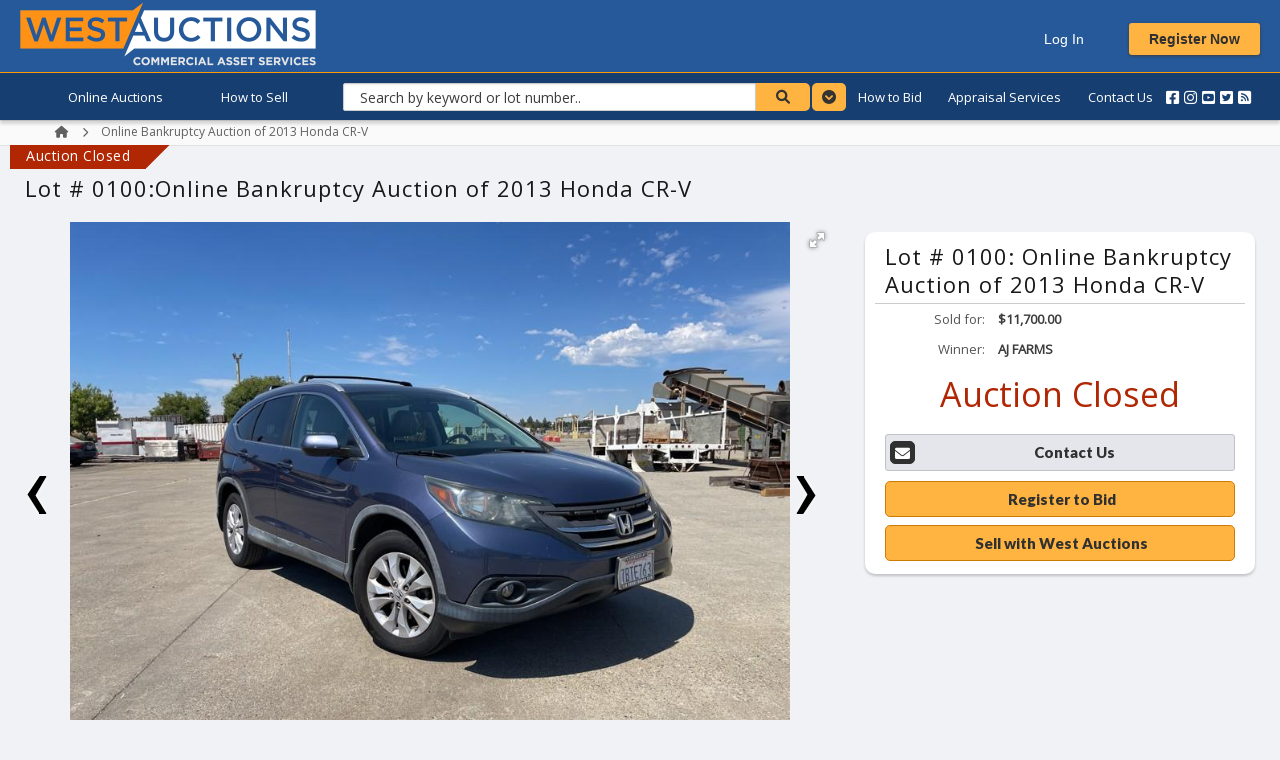

--- FILE ---
content_type: text/html; charset=UTF-8
request_url: https://www.westauction.com/newhome/load_angular_template/login?v=509
body_size: 1388
content:
<div class="title_container">  
  <div class="header-heading login-lead-message">
    <span ng-if="currentUser.id">
      Welcome back,      <br>{{currentUser.fullname}}!
    </span>
    <span ng-if="! currentUser.id">
      Welcome to West Auctions    </span>
  </div> 
</div>
<div class="row login border-style mobile-login">
  <div class="column small-12 main-form info-row display-block">
    <div class="info-row">
      <label class="header-heading">{{lang.login}}</label>
    </div>
    <div class="divider-horizontal"></div>
    <div class="info-row">
      <form autocomplete="off" method="post" ng-submit="doLogin()">
        <div ng-if="loginerror && msg" class="row">
          <div class="column">
            <span class="login-error" ng-bind-html="msg"></span>
          </div>
        </div>
        <div ng-show="!currentUser" class="row">
            <div class="column login-field">
                <label class="field-label">{{username_ph}}</label>
                <input type="text" name="username" ng-model="username" focus-me>
            </div>
        </div>
        <div class="row">
            <div class="column login-field">
                <label class="field-label">{{lang.password}}</label>
                <input type="password" name="password" ng-model="password">
            </div>
        </div>
        <div class="row borderless">
            <div class="column">
                <a href="/reset/" class="forgot_password" ng-bind-html="lang.forgot_password_link"></a>
                <button class="button expanded medium-button orange-button" type="submit">{{lang.login}}</button>
            </div>
        </div>
      </form>
    </div>
    <div class="info-row display-block">
      <div>
        By signing into your account you agree to West Auction's <a class='link-display-nor' ng-href='/cms/terms'>User Agreement</a></span>.      </div>
    </div>
    <div class="info-row align-center">
      <div class="divider-horizontal"></div>
      <div class="padding-side-10">
        <div>or</div>
      </div>
      <div class="divider-horizontal"></div>
    </div>
    <div class="info-row display-block">
      <a ng-click="openRegisterPage($event)" class="button-style medium-button">
        <div class="button-text">{{lang.register_to_bid}}</div>
      </a>
    </div>
  </div>
</div>
<script>
  config.use_customer_number = '';
  config.enable_email_login = '1';
  config.site_logo = '/images/westalogo.png';
  config.company_name = "West Auctions";
  
  lang.enter_email_address = 'Email';
  lang.login = 'Log In';
  lang.username = 'Username';
  lang.forgot_your_password = 'Forgot your password?  We can reset it for you.';
  lang.no_account_yet = "Don't have an account yet?  Registering to bid is quick and easy";
  lang.register_to_bid = 'Sign Up';
  lang.request_reset = 'Request Password Reset';
  lang.enter_um_and_p = 'Enter your email or username and your password';
  lang.enter_u_and_p = 'Enter your username and password';
  lang.enter_ui_and_p = 'Enter your email or ID and your password';
  lang.enter_i_and_p = 'Enter your ID and password';
  lang.password = 'Password';
  lang.FAL_user_email_label = 'Email / Username';
  lang.FAL_user_id_email_label = 'ID / Email';
  lang.FAL_user_id_label = 'User ID';
  lang.forgot_password_link = 'Forgot password?';
  lang.forgot_passowrd_text = "<b>Forgotten Password</b><br/><p>Enter your email address and click 'request password reset'.</p><p>You will then receive an email containing a link. If you click that link in the email we send you, your password will be changed by our system.</p><p>You will then get a second email telling you what your new password is.</p><p>Once you have received your new password you can log in and change the system-generated password to something more memorable.</p>";
</script>
<script type="text/ng-template" id="alert.html">
  <div class="large-12 large-centered text-center columns">
   <label ng-bind-html="msg"></label>
   </div>
   <div class="row">
      &nbsp;
   </div>
    <div class="row">
    <div class="column"></div>
    <div class="large-4">
      <button class="button expanded" ng-click="ok()">OK</button>
    </div>
    <div class="column"></div>
  </div>
</script>


--- FILE ---
content_type: text/html; charset=UTF-8
request_url: https://www.westauction.com/newhome/load_angular_template/itemlist/template?v=509
body_size: 1841
content:
  <div class="alert-box radius sticky" data-alert ng-if="flash_msg" close="closeAlertBox()" type="alert_type">
    <span class="column large-12" ng-bind-html="flash_msg"></span>
  </div>
<div class="itemlist-wrapper list-wrapper"  ng-hide="! show_bidgallery">
  <alert ng-if="alert.msg" type="alert.type" close="closeAlert()" class="sticky"><compile-content content="alert.msg"></compile-content></alert>
  <div ui-view class="content-wrap list-content"></div>
</div>
<script type="text/ng-template" id="contactus.html">
  <div ng-include="'/newhome/load_angular_template/partials/contactus'"></div>
</script>
<script type="text/ng-template" id="contactus-wa.html">
  <div ng-include="'/newhome/load_angular_template/contactus-wa'"></div>
</script>
<script type="text/javascript">
  config.itemlist_title = 'Bid Gallery';
  config.itemlist_tabs = {"bid_gallery":true,"date_times":true,"locations":false,"terms_conditions":true,"categories":true,"favorites":true,"auction_videos":true};
  config.powerbid_tabs = {"power_bid":true,"date_times":true,"locations":false,"terms_conditions":true,"categories":true,"power_bid_history":true,"auction_videos":true};
  config.enable_auction_category_filter = true;
  config.live_view_closing_interval = 5;
  config.map_address = '1';
  config.google_maps_key = 'AIzaSyDvQFrjo1_yarfTWAcIVn3XSwP0mxZfFeM';
  config.disable_bid_gallery_lot_count = '';
  config.myfavorites_target_myaccount = false;
  //bid confimation entries
  config.enable_bid_confirmation = false;
  config.disable_bid_confirmation_min_bid = true;
  config.show_premium_in_bid_confirmation = false;
  config.contactus_captcha = true;

  config.max_files_upload = '5';
  config.map_address = '1';
  config.company_address = '1455 E. Kentucky Ave.';
  config.company_city = 'Woodland';
  config.company_state = 'California';
  config.company_zip = '95776-0278';
  config.google_maps_key = 'AIzaSyDvQFrjo1_yarfTWAcIVn3XSwP0mxZfFeM';
  config.contactus_captcha = true;
  config.recaptcha_site_key = '6LcIYXQfAAAAADn4nJkun7ZUCEbhBDX0LPz3yjIY';
  config.contactus_embed_map = "<iframe src=\"https:\/\/www.google.com\/maps\/embed?pb=!1m14!1m8!1m3!1d6228.246680525431!2d-121.75210500000001!3d38.69201100000001!3m2!1i1024!2i768!4f13.1!3m3!1m2!1s0x8084d0ef014b24c3%3A0xb52d4b150f636155!2sWest%20Auctions!5e0!3m2!1sen!2sus!4v1708631443140!5m2!1sen!2sus\" width=\"600\" height=\"450\" frameborder=\"0\" style=\"border:0;\" allowfullscreen=\"\" aria-hidden=\"false\" tabindex=\"0\"><\/iframe>";
  
  lang.bid_gallery_title = "Bid Gallery";
  lang.classifed_title = "Classified";
  lang.bid_gallery_live_title = "List";
  lang.classifieds_title = "Items";
  lang.date_times_title = "Dates &amp; Times";
  lang.locations_title = "Locations";
  lang.terms_conditions_title = "Terms &amp; Conditions";
  lang.categories_title = "Categories";
  lang.favorites_title = "My Favorites";
  lang.auction_videos_title = "Video Walkthrough";
  lang.auction_list_closing_now_long = "Auction Closing Now!";
  lang.auction_list_closing_today = "Auction Closing Today!";
  lang.auction_list_bidding_now = "Bidding Now!";
  lang.auction_list_items_closing_now = "Items closing now";
  lang.auction_list_all_items_closed = "All items closed";
  lang.auction_list_dates_to_be_announced = "Dates to be announced";
  lang.auction_list_not_started = "Online bidding on this auction starts %s";
  lang.auction_list_ends = "ends";
  lang.auction_live_bidding_starts_label = "Live onsite bidding starts";
  lang.auction_live_bidding_in_progress = "Live onsite bidding in progress";
  //bid confirmation entries  
  lang.bid_convenience_premium_popup = "Are you sure you want to place a <span class='bid_box_item_price'>[bid]</span> bid on this item: <span class='bid_box_item_title'>[title]?</span>";
  lang.bid_premium_popup = "Are you sure you want to place a <span class='bid_box_item_price'>[bid]</span> bid on this item: <span class='bid_box_item_title'>[title]?</span> A [buyer_premium]% buyer's premium of amount [buyer_premium_amount] applies, bringing your total purchase commitment to [total].";
  lang.bid_no_premium_popup = "Are you sure you want to place a <span class='bid_box_item_price'>[bid]</span> bid on this item: <span class='bid_box_item_title'>[title]?</span>";
  //live auction status 
  lang.live_auction_started = "Live auction has started";
  lang.live_auction_starts_at = "Live auction starts : ";  
  
  lang.auction_title_lots = "lots";
  lang.contactus_form_thankyou_logged_in = "Thanks for getting in touch with us %s.<br>"
  lang.contactus_form_thankyou = "";
  lang.name = 'Your Name';
  lang.email = ' Email:';
  lang.company = 'Company:';
  lang.subject = 'Subject';
  lang.message = 'Message:';
  lang.send_btn = 'Send Message';
  lang.first_name = 'First Name:';
  lang.last_name = 'Last Name:';
  lang.phone = ' Phone:';
  lang.upload = 'Upload Images/Inventory List:';
  lang.mailing_address = '<p>West Auctions, Inc.<br/>PO Box 278,<br/>Woodland, California 95776-0278</p>';
</script>

--- FILE ---
content_type: text/html; charset=UTF-8
request_url: https://www.westauction.com/newhome/load_angular_template/detail-wa?v=509
body_size: 12057
content:
 <div class="item-detail-container">
  <div class="row">
    <div class="column small-12">
        <p><alert ng-if="notify.msg" type="notify.type" close="closeNotify()"><span bind-html-unsafe="notify.msg"></span></alert></p>
    </div>
    <div class="column align-self-right small-12" ng-if = "item.has_whitelist > 0 &&  current_user > 0 && ! item.bidder_on_list && ! item.pending_approval">
        <a class="button btn-primary float-right orange-button" href ng-click="getApproved()">Get approved to bid</a>
    </div>
 </div>
  <div class="row lot-slider-mobile" ng-if="totalLots > 1"> 
  <div class="column medium-12 small-12">
        <a ng-if="item.prev" class="previous-lot" ng-click="$event.stopPropagation();moveToPreviousItem($event,item.prev);" ng-href="{{item.prev.href}}" title="{{item.prev_name}}"><i class="fa fa-caret-left" aria-hidden="true"></i></a>
        <span class="current-lot">Lot <b>{{currentLot}}</b> of <b>{{totalLots}}</b></span>
        <a ng-if="item.next" class="next-lot" ng-click="$event.stopPropagation();movetonextitem($event,item.next);" ng-href="{{item.next.href}}" title="{{item.next_name}}"><i class="fa fa-caret-right" aria-hidden="true"></i></a>
  </div>
  <div class="divider-line-mobile"></div>
  </div>
  <div class="row">
    <div class="status-position status-position-mobile" ng-class="{'onsite-status' : auction.onsite_inspection}">
      <auction-stage auction="auction"></auction-stage>
    <div ng-if="auction.onsite_inspection" class="status-helper-text">Find out more about this auction's <a ng-click='scrolltoinspection()'>Public Inspection Terms</a>.</div>
    <div ng-if="auction.auction_removal" class="status-helper-text">Find out more about this auction's <a ng-click='scrolltoremoval()'>Removal Terms</a>.</div>
  </div>
  </div>
 <div class="small-12 filters-block ng-hide" ng-show="config.show_searchbar_on_item_detail">
  <div class="row highlight-block top-border" id="searchform">
    <div class="search-row column large-4 small-12">
        <div ng-include="'typeahead-tmpl.html'"></div>
    </div>
  </div>
 </div>
<div class="searchpage hide-for-print" ng-if="! (tabsview || config.hide_search)"><div class="search-row">
  <div class="row align-center">
    <div class="column large-8 small-12">
      <div ng-include="'typeahead-tmpl.html'"></div>
    </div>
  </div>
</div></div>
<!-- <div class="row align-center"><div class="column large-10 medium-12"> -->
<nav class="row hide-for-print" aria-label="You are here:" role="navigation" ng-cloak>
  <ul class="breadcrumbs column"  ng-if="! tabsview && ! breadcrumbs_address && breadcrumbs">
    <li><a href="/">Home</a></li>
    <li ng-repeat="breadcrumb in breadcrumbs">
      <a ng-href="{{breadcrumb.url}}">{{breadcrumb.label}}</a>
    </li>
    <li ng-bind-html="item.title"></li>
  </ul>
  <ul class="breadcrumbs column" ng-if="breadcrumbs_address && ! tabsview">
    <li><a href="/">Home</a></li>
    <li><a ng-href="/auctions/{{item.state_abbreviation | lowercase}}/">{{item.state}}</a></li>
    <li ng-if="item.mapping_county"><a ng-href="/auctions/{{item.state_abbreviation | lowercase}}/county_{{item.mapping_county_slug}}">{{item.mapping_county}}</a></li>
    <li ng-if="item.mapping_city"><a ng-href="/auctions/{{item.state_abbreviation | lowercase}}/city_{{item.mapping_city_slug}}/">{{item.mapping_city}}</a></li>
    <li ng-bind-html="item.title"></li>
  </ul>
</nav>
<div class="row"> 
  <div class="column medium-8 small-12" ng-if="item.edit_access">
    <a href="/admin/manageitems/edit/auction/{{item.auction_id}}/itemid/{{item.id}}">Edit Item</a>
  </div>
  <div class="column medium-4 small-12" ng-if="is_admin">
    <a href="/admin/auction/edit/id/{{auction.id}}" class="float-right"><img src="/images/gear_options.png" width="22" height="22"></a>
 </div>
</div>
<div class="row item-head" ng-cloak>
  <div class="column main-heading"><span ng-if="! config.lot_number_hide_leading_zeroes">Lot # {{item.lot_number_prefix ? (item.lot_number_prefix + '-') : ''}}{{item.lot_number}}: </span><span ng-if="config.lot_number_hide_leading_zeroes">Lot # {{item.lot_number_prefix ? (item.lot_number_prefix + '-') : ''}}{{item.lot_number | number}}: </span><span ng-bind-html="item.title"></span></div>
  <div class="column medium-1 small-7">
    <div>
      <b>{{item.fields['Property Type']}}</b>
<b ng-if="item.fields['Square Footage'] && item.fields['Square Footage'] > 0">{{item.fields['Square Footage'] | number}}</b>
<span ng-if="item.fields['Square Footage'] && item.fields['Square Footage'] > 0" class="tip">Sq. Feet</span>    </div>
  </div>
</div>
<div class="row" ng-cloak>
  <div class="column medium-6 large-4 small-12 medium-order-2 small-order-2 item-bar">
    <div class="info-box classified-box" ng-if="item.auction_group_type == 11">
        <ul class="bid-info">
          <li class="clearfix" ng-if="(item.auction_group_type == 11 && item.display_make_offer==1 && item.item_price <= 0) == false">
              <span>
                  <span class="classified-price" data-currency="{{item.item_price}}"></span>
              </span>
          </li>
          <li class="clearfix">
              <span class="red classified-sold" ng-if="item.actual_quantity < 1"><b>Sold</b></span>
              <span class="float-left" ng-if="item.actual_quantity > 0">Stock:</span>
              <span class="float-right" ng-if="item.actual_quantity > 1">
                  {{item.actual_quantity}} items              </span>
              <span class="float-right" ng-if="item.actual_quantity == 1">
                  one item remaining              </span>
          </li>
        </ul>   
        <span class="classified-block" ng-if="item.auction_group_type == 11 && item.live == '1' && (rwd_allow_bidding == undefined || rwd_allow_bidding)">
            <span ng-if="(item.quantity - item.actual_quantity) > 0" class="shopping-cart">
                <strong>
                <a href="/myaccount/shoppingcart" target="_blank" class="btn btn-primary">
                  <i class="fa fa-shopping-cart" aria-hidden="true"></i>
                  <label class="cart-badge">{{item.quantity - item.actual_quantity}}</label>
                  <label>My Cart</label>
                </a>
                </strong>
            </span>
            <span ng-if="item.actual_quantity > 0">
                <div class="cc-center" ng-if="(config.disable_credit_card == 'false') && current_user > 0 && ! auction.user_has_cards && cc_not_needed == 0 && cc_not_added && ! (item.display_make_offer==1)">
                    <a href="#" ng-click="addCreditCard()">
                      Add Credit Card                    </a>
                </div>
                <span class="float-left" ng-if="(item.auction_group_type == 11 && item.display_make_offer==1 && item.item_price <= 0) == false">Quantity:</span>
                <span class="float-right quantity" ng-if="(item.auction_group_type == 11 && item.display_make_offer==1 && item.item_price <= 0) == false">
                  <input ng-model="item.cart_quantity" data-increment="1" min="1" max="{{item.actual_quantity}}" class="" type="number" value="{{item.actual_quantity}}" ng-focus="show_login_popup()">
                </span>
                <button class="button expanded" ng-if="(item.auction_group_type == 11 && item.display_make_offer==1 && item.item_price <= 0) == false" name="add_cart_button" ng-click="addToCart(item)" type="button">Add to Cart</button>
                <button class="button expanded" name="make_offer_button" ng-if="item.auction_group_type == 11 && item.display_make_offer==1" ng-click="makeOffer(item)" type="button">Make Offer</button>
            </span>
        </span>
         <alert ng-if="alert.msg" type="alert.type" close="closeAlert()" class="sticky"><span><compile-content content="alert.msg"></compile-content></span></alert>
    </div>
    <div class="wa_item_detail">
      <canvas class="confetti_canvas" ng-attr-id="canvas_{{item.id}}" ng-show="show_confetti(item) && !(config.enable_blind_bidding && item.blind_bidding == 1)"></canvas>
      <div class="border-style" ng-if="item.auction_group_type != 11  && item.auction_group_type != 13 && item.auction_group_type != 15">
        <div class="item-info-row">
          <div class="item-detail-header"><span ng-if="! config.lot_number_hide_leading_zeroes">Lot # {{item.lot_number_prefix ? (item.lot_number_prefix + '-') : ''}}{{item.lot_number}}: </span><span ng-if="config.lot_number_hide_leading_zeroes">Lot # {{item.lot_number_prefix ? (item.lot_number_prefix + '-') : ''}}{{item.lot_number | number}}: </span><span ng-bind-html="item.title"></span></div>
          <div class="divider-line"></div>
          <div class="item-info-row padding-side-0" ng-if="item.onsite_inspection || (item.end_time > 0 && item.start_time > 0 && item.start_time < (current_time + item.time_offset)) && !item.closed && item.auction_group_type != 18 && item.show_bid_history  && (is_admin || ! (config.enable_blind_bidding && item.blind_bidding == 1))">
            <div class="bid-info-left">
              Current Bid:            </div>
            <div class="bid-info-right bold">
              <div><span data-currency="{{item.current_bid}}" data-quantity="{{item.quantity}}"></span><span>{{(item.current_bid > 0 && item.bid_count > 0) ? ' (bids: '+item.bid_count+')' : ''}}</span></div>
            </div>
          </div>
          <div class="item-info-row padding-side-0" ng-if="item.onsite_inspection || (item.end_time > 0 && item.start_time > 0 && item.start_time < (current_time + item.time_offset)) && !item.closed && item.auction_group_type != 18 && item.show_bid_history  && (is_admin || ! (config.enable_blind_bidding && item.blind_bidding == 1))">
            <div class="bid-info-left">
              Your Proxy Bid:            </div>
            <div class="bid-info-right bold">
              <div  ng-if="item.high_bidder === current_user && item.proxy_bid && item.show_bid_history">
                <span data-currency="{{item.proxy_bid}}" data-quantity="{{item.quantity}}"></span> <b class="tipped" tooltip-options="tooltipOptions" tooltip-title="{{item.proxy_title | renderHtml}}"><i class="fa fa-info-circle info-icon"></i></b>
              </div>
              <div  ng-if="item.high_bidder !== current_user">
              <span>NA</span> <b class="tipped" tooltip-options="proxyToolTipOptions" tooltip-title="{{item.proxy_title | renderHtml}}"><i class="fa fa-info-circle info-icon"></i></b>
              </div>
            </div>
          </div>
          <div class="item-info-row padding-side-0" ng-if="item.onsite_inspection || (item.end_time > 0 && item.start_time > 0 && item.start_time < (current_time + item.time_offset)) && !item.closed && item.auction_group_type != 18 && item.show_bid_history  && (is_admin || ! (config.enable_blind_bidding && item.blind_bidding == 1))">
            <div class="bid-info-left">
              Highest Bidder:            </div>
            <div class="bid-info-right bold">
              <div ng-class="{green: item.status === 'winning', red: item.status === 'losing'}">{{crowd_bidder && crowd_bidder == item.high_bidder ? crowd_bidder_username : item.highbidder_username}}<span class="show_buyer_num" ng-if="item.buyer_number > 0"> - {{item.buyer_number}}</span></div>
            </div>
          </div>
          <div class="item-info-row padding-side-0" ng-if="item.onsite_inspection || (item.end_time > 0 && item.start_time > 0 && item.start_time < (current_time + item.time_offset)) && !item.closed && item.auction_group_type != 18 && item.show_bid_history  && (is_admin || ! (config.enable_blind_bidding && item.blind_bidding == 1))">
            <div class="bid-info-left">
              Bid Increment            </div>
            <div class="bid-info-right bold">
              <div>{{item.current_increment | currency}}<b class="tipped" tooltip-options="tooltipOptions" tooltip-title=" {{item.flat_increment > 0 ? 'The Bid increments on the item is $%s'.replace('%s', item.flat_increment) : item.increment_schemes_tips[item.increment] | renderHtml}}"><i class="fa fa-info-circle info-icon"></i></b></div>
            </div>
          </div>
          <div class="item-info-row padding-side-0" ng-if="item.end_time > 0 && item.start_time > 0 && item.start_time > (current_time + item.time_offset)">
            <div class="bid-info-left">
              Starting Bid:            </div>
            <div class="bid-info-right bold">
              <div data-currency="{{item.minimum_bid}}" data-quantity="{{item.quantity}}"></div>
            </div>
          </div>
          <div class="item-info-row padding-side-0" ng-if="item.end_time > 0 && item.start_time > 0 && item.start_time > (current_time + item.time_offset)">
            <div class="bid-info-left">
              Bidding Starts:            </div>
            <div class="bid-info-right">
            <span class="green">
              {{item.start_time | duration: (current_time + item.time_offset)}}
            </span>
            <br/>
            <span>{{item.start_time_display}}</span>
            </div>
          </div>
          <div class="item-info-row padding-side-0" ng-if="item.onsite_inspection || (item.end_time > 0 && item.start_time > 0 && item.start_time > (current_time + item.time_offset)) || (!item.closed && item.auction_group_type != 18 && item.show_bid_history  && item.start_time < (current_time + item.time_offset) && (is_admin || ! (config.enable_blind_bidding && item.blind_bidding == 1)))">
            <div class="bid-info-left" ng-if="item.end_time != 0">
              Bidding Ends:            </div>
            <div class="bid-info-right" ng-if="item.end_time != 0">
            <span class="font-style-red">
              {{item.end_time | duration: (current_time + item.time_offset)}}
            </span>
            <span class="red_small extendedspan font-style-red" ng-show="item.bidding_extended > 0"><br/> (bidding was extended)</span>
            <br/>
            <span>{{item.end_time_display}}</span>
            </div>
            <div ng-if="item.end_time == 0" class="auction-scheduled">
            <span>
              {{item.end_time | duration: (current_time + item.time_offset)}}
            </span>
            </div>
          </div>
          <div class="item-info-row padding-side-0" ng-if="item.end_time > 0 && item.closed && item.live == '1'">
            <div class="bid-info-left">
              Sold for:            </div>
            <div class="bid-info-right bold">
            <div data-currency="{{item.current_bid}}"></div>
            </div>
          </div>
          <div class="item-info-row padding-side-0" ng-if="item.end_time > 0 && item.closed && item.live == '1'">
            <div class="bid-info-left">
              Winner:            </div>
            <div class="bid-info-right bold">
            <div ng-class="{green: item.status === 'winning', red: item.status === 'losing'}">{{crowd_bidder && crowd_bidder == item.high_bidder ? crowd_bidder_username : item.highbidder_username}}<span class="show_buyer_num" ng-if="item.buyer_number > 0"> - {{item.buyer_number}}</span></div>
            </div>
          </div>
          <div class="item-info-row padding-side-0 text-center" ng-if="(closed_auction || (current_time + auction.timezone - 5) > auction.last_item_closes_unix) && !((auction.removal_first_day_start || auction.removal_last_day_start) && (current_time + auction.timezone) > auction.removal_first_day_start && (current_time + auction.timezone) < auction.removal_last_day_end)">
            <span class="auction-closed" >Auction Closed</span>
          </div>
          <div class="item-info-row padding-side-0 text-center" ng-if="! (closed_auction || (current_time + auction.timezone - 5) > auction.last_item_closes_unix) && !((auction.removal_first_day_start || auction.removal_last_day_start) && (current_time + auction.timezone) > auction.removal_first_day_start && (current_time + auction.timezone) < auction.removal_last_day_end) && item.end_time > 0 && item.closed && item.live == '1'">
            <span class="auction-closed" >Lot Closed</span>
          </div>
          <div class="item-info-row padding-side-0 text-center" ng-if="(auction.removal_first_day_start || auction.removal_last_day_start) && (current_time + auction.timezone) > auction.removal_first_day_start && (current_time + auction.timezone) < auction.removal_last_day_end">
            <span class="auction-removal" >Auction Removal</span>
          </div>
          
          <div class="item-info-row padding-side-0">
            <div class="button-style orange-button"  ng-if="!(!current_user || current_user <= 0) && closed_auction && item.user_has_bid">
              <button class="expanded" name="register_bid_button" type="button">
                Lot Closed              </button>
            </div>
            <div ng-if="item.onsite_inspection || (item.end_time > 0 && item.start_time > 0 && item.start_time < (current_time + item.time_offset)) && !item.closed && item.auction_group_type != 18 && item.show_bid_history  && (is_admin || ! (config.enable_blind_bidding && item.blind_bidding == 1)) && ((config.disable_credit_card == 'true') || (auction.user_has_cards != 0) || (cc_not_needed == 1))">
              <label class="aucterms text-center" ng-if="current_user > 0 && item.end_time > 0 && item.start_time > 0 && (item.end_time - (current_time + item.time_offset)) > 0 && item.show_terms && ((config.disable_credit_card == 'true') || (auction.user_has_cards != 0 && cc_not_needed == 0) || (cc_not_needed == 1))">
                <input type="checkbox" value="1" id="chk-accept_terms_{{item.id}}" name="accept_terms"  ng-click="openTerms('termsContent.html', 'large popup-position terms-position', true, true, item)"/>
                *Agree to Terms              </label>
            </div>
            <div ng-if="(config.disable_credit_card == 'false') && current_user > 0 && auction.user_has_cards == 0 && cc_not_needed == 0">
              <b class="tipped" tooltip-options="tooltipOptions"><i class="fa fa-info-circle info-icon"></i></b><span> Want to start bidding? Add payment info <a href="/myaccount/creditcards">here</a> to get started!</span>
              <div class="button-style orange-button" ng-click="addCreditCard()" ng-if="(config.disable_credit_card == 'false') && current_user > 0 && auction.user_has_cards == 0 && cc_not_needed == 0"><button class="expanded" name="add_cc_button" type="button"  >Add Credit Card</button></div>
            </div>
            <div class="button-style orange-button button-shadow" ng-click='bid_with_validation(item, $event, "min_bid")' ng-if="item.onsite_inspection || (item.end_time > 0 && item.start_time > 0 && item.start_time < (current_time + item.time_offset)) && !item.closed && item.auction_group_type != 18 && item.show_bid_history  && (is_admin || ! (config.enable_blind_bidding && item.blind_bidding == 1)) && ((config.disable_credit_card == 'true')|| (auction.user_has_cards != 0 && cc_not_needed == 0))"><i class="fa fa-gavel button-icon"></i><button class="expanded" name="min_bid_button" type="button"  >Bid {{item.minimum_bid | currency}}{{item.quantity > 1 ? ' x ' + item.quantity : ''}}</button></div>
            <div ng-if="item.onsite_inspection || (item.end_time > 0 && item.start_time > 0 && item.start_time < (current_time + item.time_offset)) && !item.closed && item.auction_group_type != 18 && item.show_bid_history  && (is_admin || ! (config.enable_blind_bidding && item.blind_bidding == 1)) && ((config.disable_credit_card == 'true') || (auction.user_has_cards != 0) || (cc_not_needed == 1))">
              <div class="auction-place-item-bid">
                <div class="item-place-bid">
                    <span class="dollar-prefix">$ </span>
                    <input type="text" class="item-bid" maxlength="256" name="item_bid" required ng-class="{multilot: item.quantity > 1}" name="bid" ng-keyup="$event.keyCode == 13 ? bid_with_validation(item, $index, $event) : null"  ng-model="item.new_bid" ng-focus="show_login_popup()" data-increment="{{item.increment}}" data-flat_increment="{{item.flat_increment}}"/>
                    <button type="submit" class="item-bid-button" ng-disabled="item.bidding"  name="bid_button" ng-click='bid_with_validation(item, $event, "bid_button")'>Bid</button>
                </div>  
              </div>
            </div>
            <div ng-if="!closed_auction && !item.closed && item.auction_group_type != 13 && item.auction_group_type != 15" ng-click="toggleFavorites()" class="button-style">
              <i class="fa fa-star button-icon"></i>
              <button class="expanded" name="add_to_watch" type="button" >
                {{ item.is_favorite === '1' ? 'Remove from Favorites'  : 'Add to Favorites'}}
              </button>
            </div>
            <div ng-if="closed_auction && auction.auction_industry_name" ng-click="followauction(auction.id, auction.auction_industry_name, 'closed')" class="button-style">
              <i class="fa fa-bullhorn button-icon"></i>
              <button class="expanded" name="follow_similar" type="button" >
                Follow Similar Auctions              </button>
            </div>
            <div ng-if="auction.can_schedule_pickup && item.high_bidder == current_user && item.invoice_id" ng-click="schedulepickup()" class="button-style">
              <i class="fa fa-solid fa-calendar-day button-icon"></i>
              <button class="expanded" type="button" >Confirm Pick-Up Slot</button>
            </div>
            <div class="button-style" ng-click="current_user ? PayInvoices(auction) : openLoginPage($event)" ng-if="auction.pending_invoice && item.high_bidder === current_user && (auction.removal_first_day_start || auction.removal_last_day_start) && (current_time + auction.timezone) > auction.removal_first_day_start && (current_time + auction.timezone) < auction.removal_last_day_end">
              <i class="fa fa-usd button-icon"></i>
              <button class="expanded" name="pay_invoice" type="button">Pay Invoice</button></div>
            <div><a href="#" ng-click="contactusPopup($event, item)" class="button-style"><i class="fa fa-envelope button-icon"></i><button class="expanded" name="contact_us"   type="button" >Contact Us</button></a></div>
            <div class="button-style orange-button"  ng-if="(!current_user || current_user <= 0) && !closed_auction " ng-click="openLoginPage($event)"><button class="expanded" name="register_bid_button" type="button">Register to Bid</button></div>

            <div><a href="/cms/auction-services" ng-class="{'orange-button' : auction.start_time_unix > 0 && ((auction.last_item_closes_unix && auction.last_item_closes_unix < (current_time + auction.timezone))) && !(auction.auction_group_type == 17 && auction.liveonline_mode == 'Normal')}" class="button-style"><button class="expanded" name="sell_with_us" type="button" >Sell with West Auctions</button></a></div>
          </div>
          <b class="big red" ng-if="item.buy_now > 0 && item.buy_now <= item.current_bid">Sold</b>
          <alert ng-if="alert.msg" class="hide-for-small-only" type="alert.type" close="closeAlert()"><span><compile-content content="alert.msg"></compile-content></span></alert>
        </div>
      </div>
    </div>
    <div>
      <div class="row lot-slider-desktop" ng-if="totalLots > 1"> 
        <div class="column medium-12 small-12">
              <a ng-if="item.prev" class="previous-lot" ng-click="$event.stopPropagation();moveToPreviousItem($event,item.prev);" ng-href="{{item.prev.href}}" title="{{item.prev_name}}"><i class="fa fa-caret-left" aria-hidden="true"></i></a>
              <span class="current-lot">Lot <b>{{currentLot}}</b> of <b>{{totalLots}}</b></span>
              <a ng-if="item.next" class="next-lot" ng-click="$event.stopPropagation();movetonextitem($event,item.next);" ng-href="{{item.next.href}}" title="{{item.next_name}}"><i class="fa fa-caret-right" aria-hidden="true"></i></a>
        </div>
      </div>
    </div>
    <div ng-if="item.live != '1' && (item.end_time - (current_time + item.time_offset)) > 0 && item.start_time <= (current_time + item.time_offset) && !(item.buy_now > 0 && item.current_bid >= item.buy_now)">
        <b class="big red">Bidding is not allowed on this item at the moment.</b>  
    </div>
    <div class="info-box" ng-if="item.auction_group_type == 15">
        <ul class="bid-info" ng-if="item.start_time <= (current_time + item.time_offset)">
            <li ng-if=" item.end_time > 0 && item.start_time > 0 && item.live == '1' && !(item.first_to_reserve == 1 && item.has_reserve && item.reserve_met) && (! item.closed)">
                <b ng-if="!item.is_live_online">Time Remaining:</b>
                <b ng-if="item.is_live_online">Live onsite bidding starts:</b>
                <div ng-if="(item.end_time - (current_time + item.time_offset)) > 0" ng-class="{red: (item.end_time - (current_time + item.time_offset)) <= 0, lessthantwelve: (item.end_time - (current_time + item.time_offset)) <= 43200}">
                    {{item.end_time | duration: (current_time + item.time_offset)}}
                    <span class="red_small extendedspan" ng-show="item.bidding_extended > 0"> (bidding was extended)</span>
                </div>
                <div class="red" ng-if="((item.end_time - (current_time + item.time_offset)) > -5) && ((item.end_time - (current_time + item.time_offset)) <= 0)">Checking</div>
                <div class="red" ng-if="(item.end_time - (current_time + item.time_offset)) <= -5 && item.closed">Closed</div>
                <div class="red" ng-if="(item.end_time - (current_time + item.time_offset)) <= -5 && !item.closed">Checking</div>
            </li>
            <li ng-if="item.live == '1' && item.first_to_reserve == 1 && item.has_reserve && item.reserve_met && item.closed">
                 <b>Time Remaining:</b>
                 <div class="red">
                     <span>Closed</span>
                 </div>
            </li> 
        </ul>
        <ul ng-if="item.end_time > 0 && item.start_time > 0 && item.start_time > (current_time + item.time_offset)">
            <li><b>Auction starts in</b> <div>{{item.start_time | duration: (current_time + item.time_offset)}}</div></li>
        </ul>
    </div>
    <div class="info-box" ng-if="item.auction_group_type == 13 && item.current_bid > 0 && (auction.last_item_closes_unix - (current_time + auction.timezone)) <= 0">
        <ul>
            <li>
                <b>:</b>
                <div data-currency="{{item.current_bid}}"></div>
            </li>
        </ul>
    </div>
    <div class="info-box shipping-quote" ng-if="item.enable_shipment_quote">
      <div class="row">
        <div class="column small-4 medium-4 large-4">
          <b>Ship To Me</b>
        </div>
        <div class="column small-8 medium-8 large-8 shippment">
          <input ng-model="shipmentquote.tozip" type="text" value="" placeholder="Zipcode" ng-hide="(item.user_ship_zip && ! shipmentquote.edit) || shipmentquote.result" ng-disabled="shipmentquote.fetch">
          <span ng-show="(! shipmentquote.fetch && shipmentquote.result)">Deliver to {{shipmentquote.tozip}}&nbsp;</span>
          <button class="small button" ng-hide="shipmentquote.fetch || shipmentquote.result" ng-click="getShipmentEstimate()">GET A NEW QUOTE</button>
          <button class="small button" ng-show="shipmentquote.fetch" disabled="disabled">FETCHING QUOTE...</button>
          <button class="small button" ng-show="! shipmentquote.fetch && shipmentquote.result" ng-click="editShipmentEstimate()">Edit Zip</button>
        </div>
      </div>
      <div class="row info">
        <div class="column small-12 medium-12 large-12">
          <div class="column small-3 medium-3 large-3 result">&nbsp;<b ng-show="shipmentquote.result">{{shipmentquote.result}}</b></div>
          <div class="column small-9 medium-9 large-9 error">&nbsp;<b ng-show="shipmentquote.error">{{shipmentquote.error}}</b></div>
        </div>
      </div>
      <div class="row info">
        <div class="column small-12 medium-12 large-12">
          <span class="tip">Final quote may vary due to insurance for items</span>
        </div>
      </div>
    </div>
    <div class="badges" ng-if="config.item_badges">
      <div ng-if="item.fields['Occupancy Status'] == 'Occupied'" class="occupancy_status">
        <div class="badge-image"></div>
        <div class="badge-content">
          <div class="badge-title"><strong>Do Not Disturb Occupant</strong></div>
          <div class="badge-description">It is a criminal offense to trespass on this property</div>
        </div>
      </div>
      <div ng-if="item.fields['Financing Available']" class="financing_available">
        <div class="badge-image"></div>
        <div class="badge-content">
          <div class="badge-title"><strong>Financing Considered</strong></div>
          <div class="badge-description">Buyers seeking financing are responsible for determining eligibility prior to bidding</div>
        </div>
      </div>
      <div ng-if="! item.fields['Financing Available']" class="cash_only">
        <div class="badge-image"></div>
        <div class="badge-content">
          <div class="badge-title"><strong>Cash Only Purchase</strong></div>
          <div class="badge-description">No Financing Available</div>
        </div>
      </div>
      <div ng-if="item.fields['Value Based Bid']" class="value_based_bid">
        <div class="badge-image"></div>
        <div class="badge-content">
          <div class="badge-title"><strong>Value Based Bid</strong></div>
          <div class="badge-description">Seller bid is expected to be at or below the current market value as determined by the seller</div>
        </div>
      </div>
      <div ng-if="item.buyer_premium > 0" class="buyer_premium">
        <div class="badge-image"></div>
        <div class="badge-content">
          <div class="badge-title"><strong>Buyer's Premium</strong></div>
          <div class="badge-description"></div>
        </div>
      </div>
    </div>
  </div>
  <div class="column medium-6 large-8 small-12 medium-order-1 small-order-1 item-detail">
    <div class="islider hide-for-print" ng-if="::!config.hide_pictures">
      <div class="item-slider-container" ng-if="item.images.length > 0 && (sliderDisplay == 'gallery' || sliderDisplay == 'none')">
        <div class="item-slider-container fotorama" id="item-slider-container" ng-init="loadImagesSlider(item)">
        </div>
      </div>
      <div class="item-slider-container" ng-if="item.google_videos.length > 0 && (sliderDisplay == 'videos')">
        <item-video-slider videos="item.google_videos" options="videosoptions"></item-video-slider>
      </div>
      <div class="map-container responsive-embed map" ng-show="sliderDisplay == 'map'">
        <iframe id="mapframe" src="/images/imgloading-wa.png"></iframe>
      </div>
      <div class="slider-display" ng-if="sliderDisplay != 'none'">
          <div class="wa_item_detail row">
            <div class="slider-buttons column" ng-class="{active: sliderDisplay == 'gallery'}" title="Image Gallery" ng-click="setSliderDisplay('gallery')"><div class="button-icon"><i class="fa-solid fa-images"></i></div><button class="expanded button-text"  type="button" >Pictures</button></div>
            <div class="slider-buttons column" ng-class="{active: sliderDisplay == 'videos'}" ng-if="has_videos" title="Video Gallery" ng-click="setSliderDisplay('videos')"><div class="button-icon"><i class="fa-solid fa-video"></i></div><button class="expanded button-text"  type="button" >Videos</button></div>
            <div class="slider-buttons column"  title="Item Location" ng-click="setSliderDisplay('map')"><div class="button-icon"><i class="fa-solid fa-map-location-dot"></i></div><button class="expanded button-text"  type="button" >Location</button></div>
            <!--<button class="button" ng-if="item.documents.length > 0" title="{{lang.auction_auctiondetail_files_title}}" ng-click="goToDocumentArea()"><i class="fa fa-files-o">&nbsp;</i><b>{{lang.auction_auctiondetail_files_title}}</b></button>
            <button class="button"  ng-if="! item.hide_address" ng-class="{active: sliderDisplay == 'map'}" title="Map" data-addr="{{item_address}}" ng-click="setSliderDisplay('map')"><i class="fa fa-map">&nbsp;</i><b>Map</b></button>
            <button class="button" title="Street View" data-addr="{{item_address}}"><i class="fa fa-street-view"></i><b>Streetview</b></button>-->
          </div>
      </div>
    </div>
    </div>
</div>
<div class="row wa_item_detail">
  <div class="column medium-12 large-12 small-12 lot-slider-screen" ng-if="auction.auction_group_type != '11' && totalLots > 1">
    <div class="auction-lot-list">
      <div class="lot-list-slide" data-duration="500" data-infinite="1" role="region" aria-label="carousel">
        <div class="lot-list-slider-mask" id="slider_mask_11">
          <div class="lot-list-slider" aria-label="1 of 1" role="group">
            <div class="action-block">
              <div class="auction-content-block">
                  <auction-lot-slider items="LotsImageList" thumbwidth="320" currentitemid="itemId"></auction-lot-slider>
              </div>
            </div>
          </div>
        </div>
      </div>
    </div>
  </div>
  <div class="column medium-12 large-12 small-12 item-detail">
    <div id="details" class="border-style" >
      <div class="item-info-row">
        <div class="item-detail-header" ng-bind-html="item.title"></div>
        <div class="divider-line"></div>
        <div class="row item-info-row">
          <div class="column small-12">
            <div bind-html-unsafe="item.item_description"></div>
            <div ng-if="item.removal_note == 'first_day'">Removal Note: This lot must be removed on the first day of removal.</div>
            <div ng-if="item.removal_note == 'last_day'">Removal Note: This lot must be removed on the last day of removal.</div>
            <div ng-if="['', 'first_day', 'last_day'].indexOf(item.removal_note) == -1">{{item.removal_note}}</div>
          </div>
        </div>
      </div>
    </div>
    <div id="bid-history" class="border-style" ng-if="item.auction_group_type != 11 && item.auction_group_type != 18 && item.bid_history.length > 0 && item.show_bid_history && (is_admin || ! (config.enable_blind_bidding && item.blind_bidding == 1))">
      <div class="item-info-row">
        <div class="item-detail-header">Bid History</div>
        <div class="divider-line"></div>
        <div class="item-info-row bid-history-detail">  
          <table ng-if="item.auction_group_type != 11" >
            <tr>
              <th>{{lang.auc_bid_date}}</th>
              <th>{{lang.auc_bid_amount}}</th>
              <th ng-if="show_customer_info || is_admin">{{lang.auc_bidder}}</th>
            </tr>
            <tr ng-repeat="bidHistory in item.bid_history">
              <td width="20%">{{bidHistory.bid_time}}</td>
              <td width="45%">{{bidHistory.bid | currency}}</td>
              <td width="35%" ng-if="show_customer_info || is_admin" >
                {{bidHistory.user_name}}<span ng-if="bidHistory.buyer_number > 0"> - {{bidHistory.buyer_number}}</span>
                <span class="bid-info-tooltip">
                  <b tooltip-options="bidHistoryTipOptions" tooltip-title="{{bidHistory.description | renderHtml}}"><i class="fa fa-info-circle info-icon"></i></b>
                </span>
                <!-- <span class="bid-info" tooltip-options="bidHistoryTipOptions" tooltip-title="{{bidHistory.description | renderHtml}}">i</span> -->
              </td>
            </tr>
          </table>
        </div>
      </div>
    </div>
    <div class="row return-to-top">
      <div class="columns"></div>
      <div class="columns large-3 text-center" >
        <div class="button-style" ng-click="returnToTop()"><i class="fa-solid fa-circle-arrow-up button-icon"></i><button class="expanded"  type="button" >Return to Top</button></div>
      </div>
      <div class="columns"></div>
    </div>
    <div class="border-style" id="inspection-information" ng-if="item.start_time || item.end_time">
      <div class="item-info-row">
        <div class="item-detail-header">Auction Bidding and Inspection Information</div>
        <div class="divider-line"></div>
        <div class="item-info-row">
          <p ng-if="!(auction.online_only_inspection > 0)">
            <b>Onsite Inspection:</b>
            <span ng-if="auction.inspection_first_day_start > 0 && auction.inspection_last_day_end > 0">{{auction.inspection_first_day_start * 1000 | date: 'fullDate'}} - {{auction.inspection_last_day_end * 1000 | date: 'fullDate'}}</span>
            <span ng-if="auction.inspection_first_day_start > 0 && !(auction.inspection_last_day_end > 0)">{{auction.inspection_first_day_start * 1000 | date: 'fullDate'}} from {{auction.inspection_fdaystart}} to {{auction.inspection_fdayend}}.</span>
            <span ng-if="!(auction.inspection_first_day_start > 0) && auction.inspection_last_day_end > 0">{{auction.inspection_last_day_end * 1000 | date: 'fullDate'}} from {{auction.inspection_ldaystart}} to {{auction.inspection_ldayend}}.</span>
          </p>
          <p ng-if="item.start_time"><b>Bidding Starts:</b> {{item.start_time * 1000 | date: 'fullDate'}}</p>
          <p ng-if="item.end_time"><b>Bidding Ends:</b> {{item.end_time * 1000 | date: 'fullDate'}}</p>
        </div>  
      </div>
    </div>
    <div id="documents" ng-if="item.documents.length > 0" class="border-style">
      <div class="item-info-row">
        <div class="item-detail-header">{{lang.auction_auctiondetail_files_title}}</div>
        <div class="divider-line"></div>
        <div ng-if="item.documents.length > 0" class="item-info-row">
          <ul>
            <li ng-repeat="doc in item.documents" ng-switch on="doc.access_options">
              <div ng-switch-when="public"><a target="_blank" ng-href="{{'/itemdetail/getdocument/auctionid/'+item.auction_id+'/itemid/'+item.id+'/id/'+doc.id}}">{{doc.title}}</a></div>
              <div ng-switch-when="logged in users">
                <a ng-if="! current_user || current_user <= 0" class="docwarning" ng-click="processDocuments('login', doc)">{{doc.title}}</a>
                <a ng-if="current_user && current_user > 0" target="_blank" ng-href="{{'/itemdetail/getdocument/auctionid/'+item.auction_id+'/itemid/'+item.id+'/id/'+doc.id}}">{{doc.title}}</a>
              </div>
              <div ng-switch-when="whitelisted user">
                <a ng-if="! current_user || current_user <= 0" class="docwarning" ng-click="processDocuments('login', doc)">{{doc.title}}</a>
                <a ng-if="current_user && current_user > 0 && ! item.bidder_on_list" class="docwarning" ng-click="processDocuments('whitelist', doc)">{{doc.title}}</a>
                <a ng-if="current_user && current_user > 0 && item.has_whitelist > 0 && item.bidder_on_list" target="_blank" ng-href="{{'/itemdetail/getdocument/auctionid/'+item.auction_id+'/itemid/'+item.id+'/id/'+doc.id}}">{{doc.title}}</a>
              </div>
              <div ng-switch-when="confidentiality agreement">
                <a ng-if="! current_user || current_user <= 0" class="docwarning" ng-click="processDocuments('login', doc)">{{doc.title}}</a>
                <a ng-if="current_user && current_user > 0 && ! item.user_files_access" class="docwarning" ng-click="processDocuments('ca', doc)">{{doc.title}}</a>
                <a ng-if="current_user && current_user > 0 && item.user_files_access" target="_blank" ng-href="{{'/itemdetail/getdocument/auctionid/'+item.auction_id+'/itemid/'+item.id+'/id/'+doc.id}}">{{doc.title}}</a>
              </div>
              <div ng-switch-when="whitelisted and ca">
                <a ng-if="! current_user || current_user <= 0" class="docwarning" ng-click="processDocuments('login', doc)">{{doc.title}}</a>
                <a ng-if="current_user && current_user > 0 && ! item.bidder_on_list" class="docwarning" ng-click="processDocuments('whitelist', doc)">{{doc.title}}</a>
                <a ng-if="current_user && current_user > 0 && (item.has_whitelist > 0 && item.bidder_on_list || (item.has_whitelist <= 0 && item.bidder_on_list)) && ! item.user_files_access" class="docwarning" ng-click="processDocuments('ca', doc)">{{doc.title}}</a>
                <a ng-if="current_user && current_user > 0 && (item.has_whitelist > 0 && item.bidder_on_list || (item.has_whitelist <= 0 && item.bidder_on_list)) && item.user_files_access" target="_blank" ng-href="{{'/itemdetail/getdocument/auctionid/'+item.auction_id+'/itemid/'+item.id+'/id/'+doc.id}}">{{doc.title}}</a>
              </div>
            </li>
          </ul>
          <div></div>
        </div>
      </div>
    </div>
    <div ng-if="item.group_class.length > 0" class="border-style">
      <div class="item-info-row">
        <div class="item-detail-header">Soft Close Group</div>
        <div class="divider-line"></div>
        <div class="item-info-row">
          <div bind-html-unsafe="item.group_desc"></div>
        </div>
      </div>
    </div>
    <div class="border-style" ng-if="auction_map_location_src">
      <div class="item-info-row">
        <div class="item-detail-header">Auction Location</div>
        <div class="divider-line"></div>
        <div class="item-info-row">
        <span class="item-location-label">Location: <a target="_blank" ng-href="https://maps.google.com/?q={{auction.address.trim() != '' ? auction.address.trim()+', ' : ''}}{{auction.city.trim()}}, {{auction.state_abbreviation.trim()}} {{auction.zip.trim()}}" ng-bind-html="(auction.address !='' ? auction.address + ', ' : '') + auction.city + ', ' + auction.state_abbreviation + ' ' + auction.zip"></a></span>
        <iframe class="item-location-iframe" ng-src="{{auction_map_location_src}}"></iframe>
        </div>
      </div>
    </div>
    <div ng-if="item.payment_happens.length > 1" class="border-style">
      <div class="item-info-row">
        <div class="item-detail-header">Payment Terms</div>
        <div class="divider-line"></div>
        <div class="item-info-row">
          <div bind-html-unsafe="item.payment_happens"></div>
        </div>  
      </div>
    </div>
    <div ng-if="auction.removal_info" id="removal_info" class="border-style">
      <div class="item-info-row">
        <div class="item-detail-header">Auction Removal Terms</div>
        <div class="divider-line"></div>
        <div class="item-info-row">
          <compile-content content="auction.removal_info"></compile-content>
        </div>  
      </div>
    </div>
    <div  class="border-style" ng-if="auctionTerms.length > 1">
      <div ng-include="'/newhome/load_angular_template/partials/auctionterms'"></div>
    </div>
    <div class="row return-to-top">
      <div class="columns md-5"></div>
      <div class="columns large-3 text-center" >
      <div class="button-style" ng-click="returnToTop()"><i class="fa-solid fa-circle-arrow-up button-icon"></i><button class="expanded"  id="returnToTop"  type="button" >Return to Top</button></div>
      </div>
      <div class="columns md-5"></div>
    </div>
    <div class="border-style">
      <div class="item-info-row text-center">
        <div ng-include="'/newhome/load_angular_template/partials/emailalertsignup'"></div>
      </div>
    </div>
  </div>
</div>
<script type="text/ng-template" id="followauction.html">
<div id="fa_dialog">
    <div class="auction-info-row bulletin-sign-up">
      <div class="main-heading "ng-if="followSimilarAuction">Follow Similar Auctions!</div>
      <div class="main-heading "ng-if="!followSimilarAuction">Follow this Auction!</div>
    </div>
    <alert ng-if="alert.msg" type="alert.type" close="closeAlert()"><span bind-html-unsafe="alert.msg"></span></alert>
    <form name="frmfollow" class="form-input">
      <div class="auction-info-row bulletin-sign-up" ng-if="!followSimilarAuction" ng-class="{ 'margin-bottom-13' : !followAuctionIndustry }">
        Sign up to follow this auction and receive important email reminders.      </div>
      <div class="auction-info-row bulletin-sign-up" ng-if="followAuctionIndustry" >
        <label ng-class="{ 'margin-bottom-13' : followSimilarAuction }" >
          <input type="checkbox" ng-if="!followSimilarAuction"  ng-model="followIndustry.value"  >
          Receive email notifications when <b>{{followAuctionIndustry}}</b> auctions are posted.        </label>
      </div>
      <div class="input-group size-max-width-500 margin-side-auto">
        <input class="input-group-field" placeholder="Email Address" type="email" name="followemail" id="followemail" ng-model="follow_email" class="follow_email" required/>
        <button class="input-group-label button-with-text" ng-click="saveFollow(followSimilarAuction)" type="submit"  ng-if="frmfollow.$valid">Sign Up</button>
        <button class="input-group-label button-with-text" type="submit" ng-click="not_submitted()" ng-if="frmfollow.$invalid">Sign Up</button>
      </div>
    </form>
    <button ng-click="cancel()" class="close-button" aria-label="Close reveal" type="button">
      <span aria-hidden="true">×</span>
    </button>
  </div>
</script>
<script type="text/ng-template" id="addcreditcard.html">
  <alert ng-if="alert.msg" type="alert.type"><span><compile-content content="alert.msg"></compile-content></span></alert>
  <div class="row creditcard-content" ng-init="loadData()">
      <div class="column large-12 myaccount-grid">
        <form name="creditCardEditForm">
          <div class="row main">
            <div class="large-12 columns">
               <h2>Add Credit Card</h2>  
            </div>   
          </div>
          <div ng-include="'/newhome/load_angular_template/partials/addcreditcard'"></div>
        </form>
      </div>
  </div>   
</script>
<script type="text/ng-template" id="authorizationForm.html">
    <div ng-include="'/newhome/load_angular_template/partials/authorizationForm'"></div>
</script>
<script type="text/ng-template" id="termsContent.html">
    <h2>Terms Agreement!</h2>
    <compile-content content="term_msg"></compile-content>
    <div class="row">
    <div class="column large-4 medium-4 small-12"></div>
      <div class="column large-4 medium-4 small-12">
        <button class="button expanded" ng-click="ok()">I Agree</button>
      </div>
    </div>
</script>
<script type="text/ng-template" id="forceIncrement.html">
    <div class="bid-dialog">
        <h2 bind-html-unsafe="auction.title"></h2>
        <p bind-html-unsafe="inc_msg"></p>
        <div>
            <hr>
            <button class="button" ng-click="placebid()">Yes</button>
            <button class="button" ng-click="ok()">No</button>
        </div>
    </div>
</script>
</script>
<script type="text/ng-template" id="confirmDialog.html">
    <div class="modal-header"><h2>{{data.title}}</h2></div>
    <div class="modal-body">{{data.text}}</div>
    <div class="modal-footer">
    <button class="button" ng-click="ok()">{{data.ok}}</button>
    <button class="button" ng-click="cancel()">{{data.cancel}}</button>
    </div>
</script>
<script type="text/ng-template" id="preDepositModal.html">
  <div ng-include="'/newhome/load_angular_template/partials/preDepositModal'"></div>
</script>
<script type="text/ng-template" id="askAboutModal.html">
  <div ng-include="'/newhome/load_angular_template/partials/askAboutModal'"></div>
</script>
<script type="text/ng-template" id="makeOfferModal.html">
  <div ng-include="'/newhome/load_angular_template/partials/makeOfferModal'"></div>
</script>
<script type="text/ng-template" id="confidentialAgreementModal.html">
  <div id="ca_dialog">
  <h2>Confidentiality Agreement Required</h2>
  <alert ng-if="alert.msg" type="alert.type" close="closeAlert()"><span bind-html-unsafe="alert.msg"></span></alert>
  <fieldset>
    <legend>Confidentiality Agreement</legend>
    <div style="overflow: hidden; overflow-y: auto;-webkit-overflow-scrolling: touch;">
          </div>
  </fieldset>
  <div ng-if="! item.ca_done">
    <label ng-if="current_user > 0">By entering my password, I accept this Confidentiality Agreement.</label>
    <div class="input-group" ng-if="current_user > 0">
      <label class="input-group-label" for="user_pass">Password: </label>
      <input class="input-group-field" type="password" name="user_pass" id ="user_pass" value="" ng-model="item.form.password"/>
    </div>
    <hr>
    <button class="button" ng-click="addConfidentialAgreement()" ng-disabled="item.depositing"><i ng-show="item.submitting" class="fa fa-spinner fa-spin fa-fw"></i><span>Accept</span></button>
    <button class="button" ng-click="cancel()" ng-disabled="item.submitting">Cancel</button>
  </div>
  <button ng-if="item.ca_done" class="button expanded" ng-click="closeConfidentialAgreement()">I Agree</button>
</div>
</div>
</script>
<script type="text/ng-template" id="buyNow.html">
    <div bind-html-unsafe="buy_msg"></div>
    <div class="row">
    <div class="column large-4 medium-4 small-12"></div>
      <div class="column large-4 medium-4 small-12">
        <button class="button expanded" ng-click="buynow()">Yes</button>
        <button class="button expanded" ng-click="ok()">No</button>
      </div>
    </div>
</script>
<script type="text/ng-template" id="redirectPage.html">
    <div class="large-12 large-centered text-center columns">The live auction has started! Click OK to enter the live auction.</div>
    <div class="row">
    &nbsp;
    </div>
    <div class="row">
        <div class="column large-4 medium-4 small-12"></div>
        <div class="column large-4 medium-4 small-12">
            <button class="button expanded" ng-click="redirect()">No</button>
        </div>
    </div>
</script>
<script type="text/ng-template" id="loginPopup.html">
    <div class="loginPopup">
        <div>
            <div class="row close-btn"><div class="small-12"><i class="fa fa-times" aria-hidden="true" ng-click="ok()"></i></div></div>
        </div>
        <div class="row">
            <div class="column small-12" ng-bind-html="lang.auction_bid_login_popup">
            </div>
        </div>
    </div>
</script>
<script type="text/javascript">
var domain_name = 'www.westauction.com';
var img_postfix = '-wa';
var social_sharing_services = {"facebook":true,"twitter":true,"email":true,"pinterest":true};
var buy_item_now_deposit_amount = 0;
var breadcrumbs_fields = [];
var breadcrumbs_address = false;
var disable_bidhistory_after_sale = false;
var show_customer_info = true;
var crowd_bidder = '1';
var crowd_bidder_username = 'Crowd Bidder';

lang.place_bid_btn = 'Place Bid';
lang.adjust_proxy_btn = 'Adjust Proxy Bid';
lang.add_proxy_btn = 'Add Proxy Bid';
lang.losing_status = 'Losing';
lang.winning_status = 'Winning';
lang.can_adjust_proxy = "You have a proxy bid of %s on this item.  That means that the system will place bids for you in response to bids from other bidders, up to %s.<br /><br />You can adjust this proxy bid by using the form above.<br /><br />If you want to remove your proxy bid click <a  onclick='removeproxy(this)' class='removeproxy' href='#'>here.</a>";
lang.can_add_proxy = "You can add a proxy bid to protect your item against other bidders by using the form above.";
lang.can_bid = "Place a bid using the form above.<br /><br />You can enter the minimum bid of %s or a greater amount.<br /><br />If you bid more than the minimum bid you will get a proxy bid that the system will use to bid for you against other bidders, up to the amount you enter.  So if you enter a bid of %s for this item, the system will place bids on your behalf in response to bids from other users until someone bids more than %s.";
lang.bid_not_good = 'Your bid must be a valid number. Valid numbers like the following: 95    $95.5    $95,555.55';
lang.auction_no_buyer_number = "Buyer Number must be a valid number.";
lang.check_terms_popup = "Please select the auction terms check box provided to indicate that you agree to the terms of this auction and then enter your bid.";
lang.pre_deposit_add_cc_msg = 'A deposit amount of {amount} is required for bidding on this item. But to add deposit you will have to add a credit card. <a href="/myaccount/creditcardadd/adddeposit/y">Add Credit Card</a>';
lang.pre_deposit_top_msg = 'A deposit amount of {amount} is required for bidding on this item. Please enter your password below to verify that you agree to pay the deposit.';
lang.pre_deposit_fee_text = "({deposit_fee} fee will be applied)";
lang.buy_now_confirmation_msg = 'You are about to purchase this item for [buy_now_price]. A deposit payment of amount [buy_now_deposit] will be charged instantly from your credit card and added to your invoice.';
lang.docs_download_login_popup = "You must be logged in to access the document(s). <a href='/login'>Click here</a> to login. <br /><br /> If you don't already have an account please <a href='/register'>register here</a>. It's quick and easy.";
lang.docs_download_whitelist_popup = "You must be approved for bidding, in order to access the document(s).";
lang.docs_ca_required_tip = "Some of the documents require a Confidentiality Agreement, in order to view/download these document(s) please accept the Confidentiality Agreement first.";
lang.docs_ca_required_success_msg = "Thank you for accepting the Confidentiality Agreement. Now you can access the confidential documents.";
lang.auc_proxybid = "  You can enter a new proxy bid at any time by entering a bid greater than your current high bid.<br/>                A proxy bid would make it more difficult for others to outbid you.<br/><br/>                <p style='margin-top:0;'>A proxy bid is the highest amount you are willing to pay for an auction item.</p>								<p>In response to other bids, the auction system will automatically increase your bid in the smallest			 increment possible (up to your proxy bid amount) in order to maintain your lead position.</p>			 <p>To get a proxy bid you simply enter the maximum amount you are willing to pay into the bid form just as you would any other bid. If your bid is more than one bidding increment above the current			 high bid you will get a proxy bid unless another bidder has a proxy bid in place that is higher than the amount you enter.</p>			 <p>At the end of the auction, the winning bidder pays only the lowest winning bid possible. That means that you can win an auction item at a price less than your proxy bid amount.</p>			<p><b>Your proxy bid amount is kept confidential from other bidders.</b></p>			<p>You can lower or delete a proxy bid by entering a lower amount.</p>			<p><b>Note:</b> After watching hundreds of auctions and talking to thousands of bidders, we think using proxy bids in your bidding strategy works best for most people. It eliminates some of the pressure and reduces the risk of &quot;sniping&quot;, where other bidders			slip in slightly higher bids in the last seconds of bidding.</p>";
lang.auc_your_proxybid = "  <p>You now have a proxy bid.</p><p> You can raise or lower your proxy bid at any time by entering a new amount.</p>      <p>If you wish to remove your proxy bid you can do so by entering an amount equal to the current bid into the bid form.</p>";
lang.buy_now_bid_popup = "You have entered bid amount which is greater or equal to buy now price of the item. You are about to purchase this item for [buy_now_price]. After the auction is over this item will be added to your invoice from the auction.";
lang.buy_now_button = "Buy Now";
lang.buy_now_popup = "You are about to purchase this item for [buy_now_price]. After the auction is over this item will be added to your invoice from the auction.";
lang.auc_bid_date = "Bid Date";
lang.auc_bid_amount = "Bid Amount";
lang.auc_bidder = "Bidder";
lang.auction_auctiondetail_files_title = 'Files';
lang.buy_now_popup = "You are about to purchase this item for [buy_now_price]. After the auction is over this item will be added to your invoice from the auction.";
lang.bid_not_good = "Your bid must be a valid number. Valid numbers like the following:<br /> 95 &nbsp;&nbsp;&nbsp; $95.5 &nbsp; $95,555.55";
lang.auction_force_proxy_increment_msg = 'Proxy bids must be multiples of the bid increment. Would you like to place a proxy bid of %s?';
lang.auction_NotGoodBid_js = 'Your bid is less than the minimum bid for this item ({0}).';
lang.auc_cart_quantity_error = "Please specify a valid quantity, greater than zero and no more than {item_quantity}.";
lang.auction_itemdetail_meta_description = 'This item, %s, is part of the auction: %s.';
lang.auction_itemdetail_meta_keywords = "online auction, auction, commercial auction, for sale, buy, used, forced sale, ";
lang.auction_new_bid_js = 'You are about to bid {0}. ';
lang.auction_item_viewed = 'Item has been viewed';
lang.auction_times = 'times';
lang.auction_bid_login_popup = "<div class='login_popup' align='center'><h2> Start Bidding Now! </h2><br><div class='login_div'> Already have an account? <br><a href='/login'> Log In Here </a></div><div class='register_div'> New to our site? <br><a href='/register'>Register Today!</a></div></div>";
lang.shimpment_quoting_invalid_zipcode = "Enter a valid 5-digit zip code";

config.enable_buy_item_now = false;
config.force_increment_proxy = false;
config.enable_blind_bidding = '';
config.lot_number_hide_leading_zeroes = false
config.recaptcha_site_key = '6LcIYXQfAAAAADn4nJkun7ZUCEbhBDX0LPz3yjIY';
config.google_maps_key = 'AIzaSyDvQFrjo1_yarfTWAcIVn3XSwP0mxZfFeM';
config.asklink_enabled = 1;
config.display_item_view_count = 1;
config.disable_credit_card = 'false';
config.show_category_on_item_detail = false;
config.show_searchbar_on_item_detail = false;
config.hide_alert_after_seconds = parseInt('7');
config.show_item_category_time_slot_info = true;

var search_fields = {"auction_fields":[],"item_fields":["title","lot_number","description"],"category_fields":[]};
var initMap = function(){};
var gmplnk = 'https://www.google.com/maps/embed/v1/place?key=AIzaSyDvQFrjo1_yarfTWAcIVn3XSwP0mxZfFeM&q=';
var stvlnk = 'https://www.google.com/maps/embed/v1/streetview?key=AIzaSyDvQFrjo1_yarfTWAcIVn3XSwP0mxZfFeM&pitch=10&heading=210&fov=35&location=';
</script>
<script  type="text/javascript"> 
function removeproxy(){
  $("#remove_proxy_bid").trigger("click");
}
</script>

--- FILE ---
content_type: text/html; charset=UTF-8
request_url: https://www.westauction.com/newhome/load_angular_template/partials/emailalertsignup?v=509
body_size: 404
content:
<div>
  <div class="item-detail-header">Never miss a sale!</div>
  <div>Join our weekly email bulletin and be kept in the loop regarding all of our upcoming auctions.</div>
  <div class="auction-email-alert justify-center border-top-none size-max-width-500 margin-side-auto">
    <form id="email-form" name="email-form" class="auction-email-alert-sign-up">
      <input type="email" class="alert-email" ng-model="emailAddress" maxlength="256" name="email-signup" placeholder="Email Address" id="email-signup" required />
      <input type="submit" value="Sign Up" ng-click="callEmailSubscribe(emailAddress, plist)" class="alert-signup-button"/>
    </form>
    <div class="signup-form-done" ng-if="signup_email_message !== ''" ng-bind-html="signup_email_message"><div></div></div>
  </div>
</div>

--- FILE ---
content_type: text/html; charset=UTF-8
request_url: https://www.westauction.com/newhome/load_angular_template/partials/auctionterms?v=509
body_size: 130
content:
<div>
  <div class="item-info-row">
    <div class="item-detail-header">Auction Terms</div>
    <div class="divider-line"></div>
    <div class="item-info-row">
      <compile-content content="auctionTermsCardContent"></compile-content>
    </div>
  </div>
</div>

--- FILE ---
content_type: text/plain
request_url: https://www.google-analytics.com/j/collect?v=1&_v=j102&a=945592307&t=pageview&_s=1&dl=https%3A%2F%2Fwww.westauction.com%2Fauction%2F3689%2Fitem%2F478408%2F&ul=en-us%40posix&sr=1280x720&vp=1280x720&_u=SACAAEABAAAAACAAI~&jid=1787698262&gjid=196195378&cid=1113470714.1766132238&tid=UA-173216802-1&_gid=1596948247.1766132238&_r=1&_slc=1&gtm=45He5ca1n81KDHHJFGv832045692za200zd832045692&gcd=13l3l3l3l1l1&dma=0&tag_exp=103116026~103200004~104527906~104528500~104684208~104684211~105391252~115583767~115938465~115938468~116184927~116184929~116251938~116251940&z=596321917
body_size: -832
content:
2,cG-WW6N5LVTBC